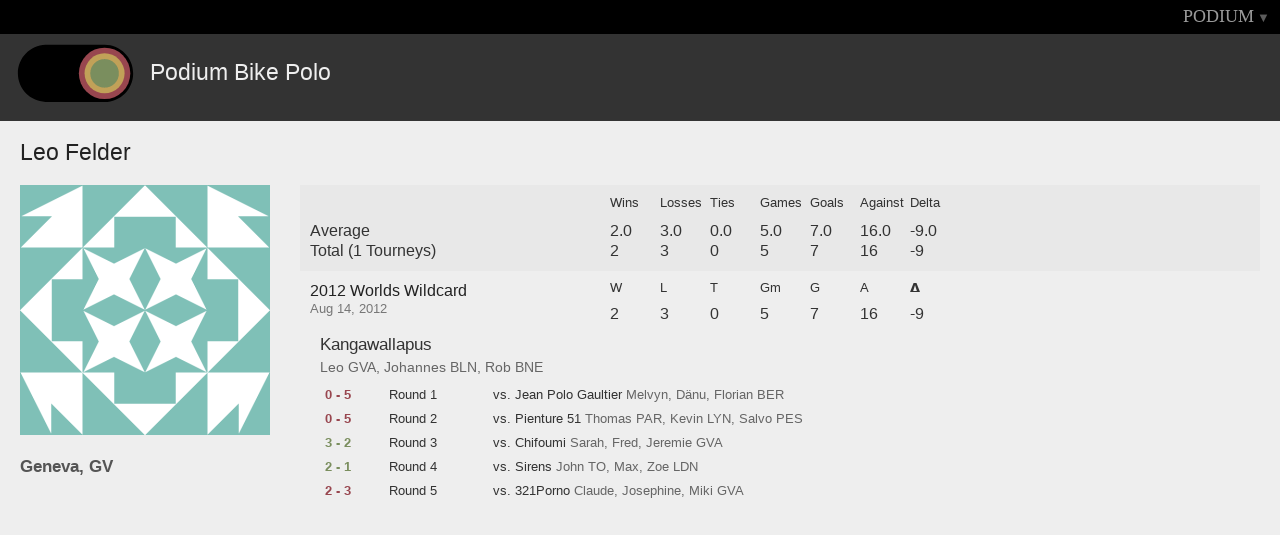

--- FILE ---
content_type: text/html
request_url: https://podiumbikepolo.com/player/leo-felder.html
body_size: 1825
content:
<!DOCTYPE html>
<html>
<head>

<meta charset='utf-8'>
<title>Podium: Leo Felder</title>
<meta content='Leo Felder' property='og:title'>
<link href='../css/ui.css' rel='stylesheet'>
<meta id='account'>
<meta data-key='pk_live_UFg9WagiQVk220qmqt1NVN48' id='stripe'>
<meta content='https://www.podiumbikepolo.com/img/fb.png' property='og:image'>
<meta content='Podium' property='og:site_name'>
<meta content='Profile page' property='og:description'>
<link href='../css/follow.638.css' rel='stylesheet'>
</head>
<body class='profile desktop'>
<div id='loading'>
<i class='icon-spinner icon-spin'></i>
</div>
<div id='app'>
<nav>
<ul class='right'>
<li>
</li>
<li>
<a class='triangle' href='leo-felder.html#' id='menu_toggle'>PODIUM</a>
</li>
</ul>
<div class='dropdown' id='login'>
<form action='https://www.podiumbikepolo.com/auth/session' method='POST'>
<input class='invisible' type='submit'>
<div class='inputs'>
<input name='username' type='hidden'>
<input class='email' name='email' placeholder='Email' type='text'>
<input class='pass' name='password' placeholder='Password' type='password'>
</div>
<div class='section'>
<a class='close_menus' href='leo-felder.html#'>cancel</a>
<a class='action' href='leo-felder.html#' id='login_submit'>Login</a>
</div>
</form>
</div>
<div class='dropdown' id='menu'>
<div class='podium'>
<ul class='etc'>
<li>
</li>
<li>
</li>
<li class='social'>
<a href='http://facebook.com/podiumbikepolo' target='blank'>
<i class='icon-facebook-sign'></i>
</a>
<a href='http://twitter.com/podiumbikepolo' target='blank'>
<i class='icon-twitter-sign'></i>
</a>
<a href='mailto:help@podiumbikepolo.com?subject=Podium'>
<i class='icon-envelope-alt'></i>
</a>

</li>
</ul>
</div>
<div class='tourneys'>
<ul class='recent'>
<h4>Recent</h4>
<li>
<div class='name'>
<a class='tourney' data-hash_tag='commonwealthclassic' href='../commonwealthclassic.html'>Commonwealth Classic '19</a>
</div>
</li>
<li>
<div class='name'>
<a class='tourney' data-hash_tag='fallballin2019' href='../fallballin2019.html'>Fall Ballin 9</a>
</div>
</li>
<li>
<div class='name'>
<a class='tourney' data-hash_tag='BPW2019' href='../BPW2019.html'>Bardzo Poważne Współzawodnictwo 2019</a>
</div>
</li>
<li>
<div class='name'>
<a class='tourney' data-hash_tag='ghbpc2019' href='../ghbpc2019.html'>GHBPC 2019</a>
</div>
</li>
<li>
<div class='name'>
<a class='tourney' data-hash_tag='blnmxd2019' href='../blnmxd2019.html'>Berlin Mixed 2019</a>
</div>
</li>
<li class='more'>
<a href='../archive.html'>Tourney Archive</a>
</li>
</ul>
</div>

</div>
<div class='dropdown' id='player'>

<div class='tourneys'>



</div>
</div>

</nav>
<div id='profile'>
<header>
<div id='logo'></div>
<h1>Podium Bike Polo</h1>
</header>
<div id='content'>
<div class='profile_page'>
<div class='profile_header'>
<h1>
<span class='player_name'>Leo Felder</span>
</h1>
</div>
<div class='personal'>
<img class='gravatar' src='https://secure.gravatar.com/avatar/?s=500&amp;d=identicon' width='250px'>
<h2>Geneva, GV</h2>
</div>
<div class='tourney_stats'>
<div class='tourney overall'>
<div class='title_container'>
<div class='name averages'>Average</div>
<div class='name totals'>Total (1 Tourneys)</div>
</div>
<div class='stat_container'>
<div class='header_row'>
<div class='stat wins'>Wins</div>
<div class='stat losses'>Losses</div>
<div class='stat ties'>Ties</div>
<div class='stat game_count'>Games</div>
<div class='stat sum_goals'>Goals</div>
<div class='stat sum_against'>Against</div>
<div class='stat sum_delta'>Delta</div>
</div>
<div class='stat_row averages'>
<div class='stat wins'>2.0</div>
<div class='stat losses'>3.0</div>
<div class='stat ties'>0.0</div>
<div class='stat game_rating'>5.0</div>
<div class='stat avg_goals'>7.0</div>
<div class='stat avg_against'>16.0</div>
<div class='stat avg_delta'>-9.0</div>
</div>
<div class='stat_row totals'>
<div class='stat wins'>2</div>
<div class='stat losses'>3</div>
<div class='stat ties'>0</div>
<div class='stat game_count'>5</div>
<div class='stat sum_goals'>7</div>
<div class='stat sum_against'>16</div>
<div class='stat sum_delta'>-9</div>
</div>
</div>
</div>
<div class='tourney item'>
<div class='title_container'>
<div class='name'>
<a href='../wildcard2012.html'>2012 Worlds Wildcard</a>
</div>
<div class='date'>Aug 14, 2012</div>
</div>
<div class='stat_container'>
<div class='header_row'>
<div class='stat wins'>W</div>
<div class='stat losses'>L</div>
<div class='stat ties'>T</div>
<div class='stat game_count'>Gm</div>
<div class='stat sum_goals'>G</div>
<div class='stat sum_against'>A</div>
<div class='stat sum_delta'>𝝙</div>
</div>
<div class='stat_row'>
<div class='stat wins'>2</div>
<div class='stat losses'>3</div>
<div class='stat ties'>0</div>
<div class='stat game_count'>5</div>
<div class='stat sum_goals'>7</div>
<div class='stat sum_against'>16</div>
<div class='stat sum_delta'>-9</div>
</div>
</div>
<div class='game_container'>
<div class='team_info'>
<span class='team_name'>Kangawallapus</span>
<span class='team_players_links'><div class='team_player_profile_links'>
<div class='club_group'>
<div class='team_players'>
<div class='profile_link'>
<a href='leo-felder.html'>Leo</a>
</div>
</div>
<div class='club_abbrev'>GVA</div>
</div>
<div class='club_group'>
<div class='team_players'>
<div class='profile_link'>
<a href='johannes-mundry.html'>Johannes</a>
</div>
</div>
<div class='club_abbrev'>BLN</div>
</div>
<div class='club_group'>
<div class='team_players'>
<div class='profile_link'>
<a href='mossko.html'>Rob</a>
</div>
</div>
<div class='club_abbrev'>BNE</div>
</div>
</div>
</span>
</div>
<ul class='team_games'>
<li class='game'>
<div class='loss score section'>0 - 5</div>
<div class='section round'>Round 1</div>
<div class='section opponent'>vs. Jean Polo Gaultier</div>
<div class='section opponent_players'><div class='team_player_profile_links'>
<div class='club_group'>
<div class='team_players'>
<div class='profile_link'>
<a href='melvyn-buss.html'>Melvyn</a>
</div>
<div class='profile_link'>
<a href='daniel-gaumann.html'>Dänu</a>
</div>
<div class='profile_link'>
<a href='florian-burk.html'>Florian</a>
</div>
</div>
<div class='club_abbrev'>BER</div>
</div>
</div>
</div>
</li>
<li class='game'>
<div class='loss score section'>0 - 5</div>
<div class='section round'>Round 2</div>
<div class='section opponent'>vs. Pienture 51</div>
<div class='section opponent_players'><div class='team_player_profile_links'>
<div class='club_group'>
<div class='team_players'>
<div class='profile_link'>
<a href='tomtox.html'>Thomas</a>
</div>
</div>
<div class='club_abbrev'>PAR</div>
</div>
<div class='club_group'>
<div class='team_players'>
<div class='profile_link'>
<a href='kevin-bienfait.html'>Kevin</a>
</div>
</div>
<div class='club_abbrev'>LYN</div>
</div>
<div class='club_group'>
<div class='team_players'>
<div class='profile_link'>
<a href='salvolagatta.html'>Salvo</a>
</div>
</div>
<div class='club_abbrev'>PES</div>
</div>
</div>
</div>
</li>
<li class='game'>
<div class='score section win'>3 - 2</div>
<div class='section round'>Round 3</div>
<div class='section opponent'>vs. Chifoumi</div>
<div class='section opponent_players'><div class='team_player_profile_links'>
<div class='club_group'>
<div class='team_players'>
<div class='profile_link'>
<a href='sarah-felix-bailat.html'>Sarah</a>
</div>
<div class='profile_link'>
<a href='fred-gourdon.html'>Fred</a>
</div>
<div class='profile_link'>
<a href='jeremie-theodoloz.html'>Jeremie</a>
</div>
</div>
<div class='club_abbrev'>GVA</div>
</div>
</div>
</div>
</li>
<li class='game'>
<div class='score section win'>2 - 1</div>
<div class='section round'>Round 4</div>
<div class='section opponent'>vs. Sirens</div>
<div class='section opponent_players'><div class='team_player_profile_links'>
<div class='club_group'>
<div class='team_players'>
<div class='profile_link'>
<a href='john-h.html'>John</a>
</div>
</div>
<div class='club_abbrev'>TO</div>
</div>
<div class='club_group'>
<div class='team_players'>
<div class='profile_link'>
<a href='knight.html'>Max</a>
</div>
<div class='profile_link'>
<a href='zoe-b.html'>Zoe</a>
</div>
</div>
<div class='club_abbrev'>LDN</div>
</div>
</div>
</div>
</li>
<li class='game'>
<div class='loss score section'>2 - 3</div>
<div class='section round'>Round 5</div>
<div class='section opponent'>vs. 321Porno</div>
<div class='section opponent_players'><div class='team_player_profile_links'>
<div class='club_group'>
<div class='team_players'>
<div class='profile_link'>
<a href='claude.html'>Claude</a>
</div>
<div class='profile_link'>
<a href='josephine-bailat.html'>Josephine</a>
</div>
<div class='profile_link'>
<a href='miki.html'>Miki</a>
</div>
</div>
<div class='club_abbrev'>GVA</div>
</div>
</div>
</div>
</li>
</ul>
</div>
</div>
</div>
<div class='profile_footer'></div>
</div>

</div>
</div>

</div>
</body>
<script src='../js/libraries.638.js'></script>
<script src='../js/profile.638.js'></script>
<link href='https://netdna.bootstrapcdn.com/font-awesome/3.2.1/css/font-awesome.css' rel='stylesheet'>
<script>
</script>

</html>
